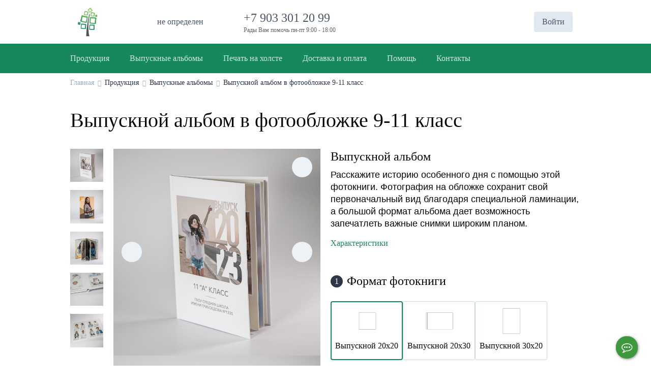

--- FILE ---
content_type: text/html;charset=UTF-8
request_url: https://alexbooks.pro/produkciya/fotokniga-alexbook-1674384266-1681758912
body_size: 17733
content:
<!DOCTYPE html>
<html lang="ru" prefix="og: http://ogp.me/ns#">
<head>
    <meta charset="UTF-8">
<meta name="viewport" content="width=device-width, initial-scale=1.0">
<meta http-equiv="X-UA-Compatible" content="IE=edge">
<meta name="yandex-verification" content="43407a8373fc0717" />
<meta name="google-site-verification" content="aUNoFCF6ZXR6ykk6gAHhBUm1fnXzJAD7XQU1ZqoFF4E" />

<!-- Yandex.Metrika counter -->
<script type="text/javascript" >
   (function(m,e,t,r,i,k,a){m[i]=m[i]||function(){(m[i].a=m[i].a||[]).push(arguments)};
   m[i].l=1*new Date();
   for (var j = 0; j < document.scripts.length; j++) {if (document.scripts[j].src === r) { return; }}
   k=e.createElement(t),a=e.getElementsByTagName(t)[0],k.async=1,k.src=r,a.parentNode.insertBefore(k,a)})
   (window, document, "script", "https://mc.yandex.ru/metrika/tag.js", "ym");

   ym(93698030, "init", {
        clickmap:true,
        trackLinks:true,
        accurateTrackBounce:true,
        webvisor:true
   });
</script>
<noscript><div><img src="https://mc.yandex.ru/watch/93698030" style="position:absolute; left:-9999px;" alt="" /></div></noscript>
<!-- /Yandex.Metrika counter -->

<script src="//code.jivo.ru/widget/49XTW4OV4t" async></script>        <meta property="og:type" content="website" />
<meta property="og:title" content="Выпускной альбом в фотообложке 9-11 класс" />
<meta property="og:image" content="https://static2.wow2print.com/storage/3038/store/product/1400383344643d9d9fd9a457.08287960.jpg" />
<meta property="og:url" content="https://alexbooks.pro/produkciya/fotokniga-alexbook-1674384266-1681758912" />
<meta property="og:description" content="Купить выпускной фотоальбом в фотообложке для 9-11 классов ✅ Высокое качество печати ✅ Лучшие материалы и технологии ✅ Сделаем дизайн на заказ ✅ Ручная сборка ☎️ +7 903 301 20 99" />
<link rel="shortcut icon" href="/favicon.ico" />
<link rel="stylesheet" type="text/css" href="/assets/8de6fb89/css/city-confirmation-modal.css?v=5.1.5.17" />
<link rel="stylesheet" type="text/css" href="/assets/fe2e4a31/css/icomoon/icomoon.css?v=5.1.5.17" />
<link rel="stylesheet" type="text/css" href="/css/5.1.5.17/849f13b96ce26f3361dc6d1e99666159.css" />
<script type="text/javascript" src="/assets/2ea15670/jquery.min.js"></script>
<script type="application/ld+json">
/*<![CDATA[*/
{"@context":"https:\/\/schema.org","@type":"BreadcrumbList","itemListElement":[{"@type":"ListItem","position":1,"item":{"@id":"https:\/\/alexbooks.pro","name":"\u0413\u043b\u0430\u0432\u043d\u0430\u044f","url":"https:\/\/alexbooks.pro"}},{"@type":"ListItem","position":2,"item":{"@id":"https:\/\/alexbooks.pro\/produkciya","name":"\u041f\u0440\u043e\u0434\u0443\u043a\u0446\u0438\u044f","url":"https:\/\/alexbooks.pro\/produkciya"}},{"@type":"ListItem","position":3,"item":{"@id":"https:\/\/alexbooks.pro\/vypusknye-al-bomy","name":"\u0412\u044b\u043f\u0443\u0441\u043a\u043d\u044b\u0435 \u0430\u043b\u044c\u0431\u043e\u043c\u044b","url":"https:\/\/alexbooks.pro\/vypusknye-al-bomy"}},{"@type":"ListItem","position":4,"item":{"@id":"https:\/\/alexbooks.pro\/produkciya\/fotokniga-alexbook-1674384266-1681758912","name":"\u0412\u044b\u043f\u0443\u0441\u043a\u043d\u043e\u0439 \u0430\u043b\u044c\u0431\u043e\u043c \u0432 \u0444\u043e\u0442\u043e\u043e\u0431\u043b\u043e\u0436\u043a\u0435 9-11 \u043a\u043b\u0430\u0441\u0441","url":"https:\/\/alexbooks.pro\/produkciya\/fotokniga-alexbook-1674384266-1681758912"}}]}
/*]]>*/
</script>
<title>Заказать выпускной альбом в фотообложке для 9-11 классов с доставкой</title>
            <meta name="description" content="Купить выпускной фотоальбом в фотообложке для 9-11 классов ✅ Высокое качество печати ✅ Лучшие материалы и технологии ✅ Сделаем дизайн на заказ ✅ Ручная сборка ☎️ +7 903 301 20 99"/>
    
<script type="text/javascript">
    window.isMobile = false;
    var yupeTokenName = 'YUPE_TOKEN';
    var yupeToken = '73c46a7267f75e642be685d9fe5cfeadf1f4cdd4';

    var cartAddProductUrl = '/cart/add';

    var deliveryCalcUrl = '/cart/CalcDelivery';
    var deliveryPointsUrl = '/cart/GetDeliveryPoints';
    var calculationProductUrl = '/productCalculation';
    var calculationUploadFile = '/uploadFileInCalculation';
    const _SITE_ID_ = 3038;
    const IS_BACKEND = false;
</script>    
<style type="text/css">
        @font-face {
        font-family: FontMedium;
        src: url('/assets/fe2e4a31/fonts/Roboto/Roboto-Medium.woff2') format('woff2');
        font-weight: 500;
        font-style: normal;
        font-display: swap;
    }

    
        @font-face {
        font-family: FontRegular;
        src: url('/assets/fe2e4a31/fonts/Roboto/Roboto-Regular.woff2') format('woff2');
        font-weight: 400;
        font-style: normal;
        font-display: swap;
    }

    @font-face {
        font-family: FontLight;
        src: url('/assets/fe2e4a31/fonts/Roboto/Roboto-Regular.woff2') format('woff2');
        font-weight: 400;
        font-style: normal;
        font-display: swap;
    }

    @font-face {
        font-family: OpenSansRegular;
        src: url('/assets/fe2e4a31/fonts/Roboto/Roboto-Regular.woff2') format('woff2');
        font-weight: 400;
        font-style: normal;
        font-display: swap;
    }

    
        @font-face {
        font-family: FontSemiBold;
        src: url('/assets/fe2e4a31/fonts/Roboto/Roboto-Medium.woff2') format('woff2');
        font-weight: 600;
        font-style: normal;
        font-display: swap;
    }

    @font-face {
        font-family: OpenSansSemiBold;
        src: url('/assets/fe2e4a31/fonts/Roboto/Roboto-Medium.woff2') format('woff2');
        font-weight: 600;
        font-style: normal;
        font-display: swap;
    }

    
        @font-face {
        font-family: FontBold;
        src: url('/assets/fe2e4a31/fonts/Roboto/Roboto-Bold.woff2') format('woff2');
        font-weight: 700;
        font-style: normal;
        font-display: swap;
    }
    @font-face {
        font-family: OpenSansBold;
        src: url('/assets/fe2e4a31/fonts/Roboto/Roboto-Bold.woff2') format('woff2');
        font-weight: 700;
        font-style: normal;
        font-display: swap;
    }

    </style>    
    <style type="text/css">

        :root {
            --company-color1: #16885B;
            --link-color: #16885B;
        }

        .company-color-text,
        .company-color-text-hover:hover {
            color: #16885B !important;
        }

        /*
        * Typographic System
         */
        body {
            font-size: 16px;
            color: #070707;
            font-family: FontRegular;
            ;
        }

        h0, .h0 {
            font-size: 48px;
            font-family: FontBold;
            line-height: 1.2;
            ;
        }

        h1, .h1 {
            font-size: 24px;
            font-family: FontBold;
            line-height: 1.2;
            ;
        }

        h2, .h2 {
            font-size: 22px;
            font-family: FontBold;
            line-height: 1.25;
            ;
        }

        h3, .h3 {
            font-size: 20px;
            font-family: FontBold;
            line-height: 1.33;
            ;
        }

        h4, .h4 {
            font-size: 18px;
            font-family: FontBold;
            line-height: 1.3;
            ;
        }


        @media (min-width: 768px) {
            h0, .h0 {
                font-size: 54px;
            }

            h1, .h1 {
                font-size: 32px;
            }

            h2, .h2 {
                font-size: 28px;
            }

            h3, .h3 {
                font-size: 24px;
            }

            h4, .h4 {
                font-size: 20px;
            }
        }

        @media (min-width: 1025px) {
            h0, .h0 {
                font-size: 64px;
            }

            h1, .h1 {
                font-size: 40px;
            }

            h2, .h2 {
                font-size: 32px;
            }

            h3, .h3 {
                font-size: 28px;
            }

            h4, .h4 {
                font-size: 24px;
            }

            .top-menu-background-color {
                background: #16885B;
            }
        }

        @media (min-width: 1440px) {
            h0, .h0 {
                font-size: 64px;
            }

            h1, .h1 {
                font-size: 40px;
            }

            h2, .h2 {
                font-size: 32px;
            }

            h3, .h3 {
                font-size: 28px;
            }

            h4, .h4 {
                font-size: 24px;
            }
        }

        .block-title {
            font-size: 12px;
            font-family: FontSemiBold;
            line-height: 1.33;
            ;
        }

        .text-1 {
            font-size: 16px;
            font-family: FontRegular;
            line-height: 1.375;
            ;
        }

        .text-2 {
            font-size: 16px;
            font-family: FontMedium;
            line-height: 1.375;
            ;
        }

        .text-2-it {
            font-size: 16px !important;
            font-family: FontMedium !important;
            ;
        }

        .text-3 {
            font-size: 16px;
            font-family: FontBold;
            ;
        }

        .small-text {
            font-size: 14px;
            font-family: FontMedium;
            line-height: 1.42;
            ;
        }

        .small-text-it {
            font-size: 14px !important;
            font-family: FontMedium !important;
            ;
        }

        .extra-small-text {
            font-size: 12px;
            font-family: FontMedium;
        }

        .signature, .alert-signature {
            font-size: 12px;
            font-family: FontMedium;
            ;
        }

        a, .btn-link, .link, .catalog-filter-reset {
            font-size: 16px;
            color: #16885B;
            font-family: FontMedium;
            ;
        }

        .catalog-filter-reset {
            color: #16885B !important;
        }

        a:hover, .btn-link:hover, .link:hover {
            color: #16885B;
            cursor: pointer;
            text-decoration: underline;
        }

        .currency-icon {
            font-size: 24px;
        }

        /* Color shades */
                .text-gray-100 {
            color: #dddddd !important;
        }

        .text-gray-200 {
            color: #d5d5d5 !important;
        }

        .text-gray-300 {
            color: #cbcbcb !important;
        }

        .text-gray-400 {
            color: #b9b9b9 !important;
        }

        .text-gray-500 {
            color: #909090 !important;
        }

        .text-gray-600 {
            color: #676767 !important;
        }

        .text-gray-700 {
            color: #3c3c3c !important;
        }

        .text-gray-800 {
            color: #1d1d1d !important;
        }

        .text-gray-900 {
            color: #070707 !important;
        }

        .text-gray-900-hover:hover {
            color: #070707 !important;
        }

        .btn-gray-200 {
            background-color: #d5d5d5 !important;
        }

        .btn-gray-300 {
            background-color: #cbcbcb !important;
        }

        .btn-gray-500 {
            background-color: #909090 !important;
        }

        .highlight-tag {
            background-color: #FF2A00 !important;
            color: #ffffff !important;
            border: 0 !important;
        }

        .line-through-price:before {
            border-color: #676767 !important;
        }

        .inherit-text {
            color: inherit !important;
        }

        /*
        * Buttons
         */
                .btn {
            border-radius: 4px;
        }

        .btn-primary {
            background-color: #16885B;
            border-color: #16885B;
            color: #ffffff;
                }

        .photos-list-previews .active {
            border-color: #16885B;
            border-width: 1px;
            border-style: solid;
        }

        .btn-primary:hover {
            background-color: #106544;
        }

        .btn-primary:not(:disabled):not(.disabled):active, .btn-primary:focus {
            background-color: #0b462f;
        }

        .btn-outline-primary {
            border-color: #16885B;
            color: #16885B;
        }

        .btn-outline-primary:hover {
            border-color: #106544;
            color: #106544;
        }

        .btn-outline-primary:not(:disabled):not(.disabled):active {
            border-color: #0b462f;
            color: #0b462f;
        }


        /*
        * Form
         */
        .error .errorMessage, .errorMessage {
            font-size: 12px;
            font-family: FontMedium;
        }

        .success .form-control {
            border-color: #16885B;
        }

        .bootstrap-select .dropdown-item.active {
            color: #16885B;
        }

        .bootstrap-select .dropdown-item:hover {
            background-color: inherit;
            color: #16885B;
        }


        /*
        * Tabs
         */
        .nav-tabs .nav-link.active {
            border-bottom: 2px solid #16885B;
        }

        /*
        * Custom checkbox, radiobutton
         */
        .custom-input[type=checkbox]:checked {
            background-color: #16885B;
            border-color: #16885B;
        }

        .custom-input[type=radio]:checked {
            border-color: #16885B;
            background-image: url("data:image/svg+xml, %0A%20%20%20%20%20%20%20%20%20%20%20%20%20%20%20%20%3Csvg%20width%3D%2710%27%20height%3D%2710%27%20viewBox%3D%270%200%2010%2010%27%20fill%3D%27none%27%20xmlns%3D%27http%3A%2F%2Fwww.w3.org%2F2000%2Fsvg%27%3E%0A%20%20%20%20%20%20%20%20%20%20%20%20%20%20%20%20%20%20%20%20%3Crect%20width%3D%2710%27%20height%3D%2710%27%20rx%3D%275%27%20fill%3D%27%2316885B%27%2F%3E%0A%20%20%20%20%20%20%20%20%20%20%20%20%20%20%20%20%3C%2Fsvg%3E");
        }

        .custom-label-block.active, .custom-input[type=checkbox]:checked + label {
            border: 2px solid #16885B;
        }

        .modal-update-delivery .addresses-block input:checked + label {
            background: #EDF2F7;
            color:  #16885B;
        }

        .border-company-color:hover {
            border-color: #16885B;
        }

        .border-company-color-it:hover {
            border-color: #16885B !important;
        }


        /*
        * Catalog filter color
         */
        .catalog-filter-param.checked .catalog-filter-color {
            border: 2px solid #16885B;
        }

        /*
        * Filter tags
         */
                .filter-tags a {
            display: block;
            border-radius: 8px;
            padding: 8px 16px;
            color: #4A5568;
            background-color: #EDF2F7;
            font-family: FontMedium;
            border: 0;
        }

        .filter-tags a:hover {
            color: #2D3748;
            background-color: #E2E8F0;
            text-decoration: none;
        }

        .filter-tags a.active {
            color: #F2F2F2;
            background-color: #4A5568;
        }

        .filter-tags a.active:hover {
            background-color: #2D3748;
        }

        

        /*
        * Souvenir Widget
        */
        .widget-category-menu .category-link.active a {
            color: #16885B !important;
        }

        /*
        * Cart
         */
        .recipient-select input:checked + label {
            color: #16885B;
        }

        /**
         * Footer
         */

        .footer {
            background-color: #F3F3F3;
        }

        .footer, .footer ul li a, .footer .footer__title a, .footer .footer__title .signature, .footer .footer-item, .footer__address a, .footer__mail a, .social-image a {
            color: #4A5767 !important;
        }

        .footer ul li a:hover, .footer__address a:hover, .footer__mail a:hover, .social-image a:hover {
            color: #5f7085 !important;
            text-decoration: none;
        }

        .footer ul li a:active, .footer__address a:active, .footer__mail a:active, .social-image a:active {
            color: #798a9e !important;
            text-decoration: none;
        }

        .bg-company-color {
            background-color: #16885B;
            color: #ffffff;
        }

        .bg-company-color-text {
            color: #ffffff;
        }

        /**
        * Header
         */
        .header-search-result .result-item:hover {
            color: #16885B;
        }

        .modal-change-city-location .select-city:hover {
            color: #16885B;
        }

        .custom-control-input:checked ~ .custom-control-label::before {
            color: #ffffff;
            border-color: #16885B;
            background-color: #16885B;
        }

        .custom-switch .custom-control-input:checked ~ .custom-control-label::after {
            background-color: #ffffff;
        }

        /**
         * Cart Page
         */

        .cart-change-radio-block .payment-method label.checked,
        .cart-change-radio-block .cart-payers-block label.checked,
        .cart-change-radio-block .select-user-for-send label.checked,
        .delivery-row-type-2 .points-block input:checked + label,
        .delivery-points-list input:checked + label .delivery-point-address,
        .cart-change-radio-block.cart-address-block .rich-radio label.checked {
            color: #16885B;
        }

        .calc-delivery-variants .delivery-block.active, .branch-company-points .points-block.active {
            border: 2px solid #16885B !important;
        }

        /**
         * Instructions Page
         */

        .template-block__icon {
            color: #16885B;
        }

        /**
        * Menu
        */
                    @media (min-width: 1025px) {
                
                                            .top-menu-background-color .cd-dropdown-trigger {
                            color: rgba(255, 255, 255, .8) !important;
                        }

                        .menu-container--opened .cd-dropdown-trigger {
                            color: #3c3c3c !important;
                        }

                        .top-menu-background-color .cd-dropdown-trigger:hover,
                        .top-menu-background-color .cd-dropdown-trigger.text-3 {
                            color: rgba(255, 255, 255, 1) !important;
                        }

                        .top-menu-background-color .cd-dropdown-trigger.first-megamenu span {
                            color: #16885B;
                        }

                                                }
        
        .cd-dropdown-under-child-link:hover .menu-product-name {
            color: #16885B !important;
        }


        .templates-container .template-label .small-text.upload-file-block {
            color: #16885B;
        }


        /*
        * Calculation
         */
        .card-calculation-container .navigation-gallery-item::after {
            background-color: #16885B;
        }

        .card-calculation-container .navigation-gallery-item.slick-current:after {
            background-color: #16885B;
        }

        .calculation-module .background-label.selected {
            border-color: #16885B !important;
        }

        @media (min-width: 768px) {
            .calculation-module .background-label:hover,
            .calculation-module .bootstrap-select .dropdown-toggle:hover,
            .custom-label-block:hover {
                border-color: #16885B !important;
            }
        }

        .production-time-calc-modal .production-time-price.selected {
            border-color: #16885B;
        }

        .souvenir-colors a.active {
            border: 2px solid #16885B;
        }

        .calculation-quantity-container .size-block.active {
            border: 2px solid #16885B;
        }

        .production-time-price.selected, .production-time-price:hover {
            border-color: #16885B;
        }

        /**
         * Design Page
         */

        .design-change-constructor {
            color: #16885B;
        }

        @media (min-width: 1440px) {
            .design-change-constructor {
                color: #070707;
            }
        }

        /**
         * Design Widget
         */

        .select-design-items-block .filter-option-inner-inner {
            color: #16885B !important;
        }

        .select-design-items-block .bootstrap-select .dropdown-toggle::after {
            border-color: #16885B !important;
        }

        /**
         * Profile
         */
        .status-boxes span.active {
            background-color: #16885B;
        }

        .modal-update-delivery .select-background-block.active {
            border: 2px solid #16885B;
        }

        .discount-product-block {
            background-color: #fcd4ca;
        }

        .discount-product-block .discount-icon span {
            color: #F23F12;
        }

        .w2p-spinner {
            border-color: #16885B;
        }

        .invoice-sent {
            border: 17px solid;
            border-color: #16885B;
            background-color: #16885B;
            border-radius: 50%;
            color: #FFFFFF;
            font-size: 18px;
            font-weight: bold;
        }


        
        .calculation-stepping-icon:hover svg {
            fill: #16885B;
        }

        .widget-map-content {
margin-left: calc(50% - 50vw);
margin-right: calc(50% - 50vw);
} 

        
        .widget-title {
            text-align: center !important;
            justify-content: center !important;
            margin-bottom: 32px;
        }
    </style>

</head>
<body>
<div class="main">
    <script>

    window.showCityModal = false;
    window.CityName = '';

    if (window.showCityModal && window.CityName)
        window.addEventListener('DOMContentLoaded', () => {
            if (window.localStorage.getItem('city-modal') !== '0')
                setTimeout(() => {
                    const modal = new CityConfirmationModal();
                    modal.show();
                });
        })
</script>
    <header>
        <div class="container">
            <div class="header-inner row pt-2 pb-0 pb-md-2">
                <div class="col-6 col-md-3 col-lg-2">
                    <a href="/" class="header-logo">
                        <img style="max-height: 70px" class="img-fluid" src="/logo.jpg" alt="Alexbooks" />                    </a>
                </div>
                <div class="d-none d-lg-flex col-lg-2">
                    <div class="change-city-location" data-toggle="modal" data-target=".modal-change-city-location"><i class="w2p-icon-pin2 w2p-size-20"></i><span class="city-location-name" data-toggle="tooltip" data-placement="bottom">не определен</span></div>                </div>
                <div class="d-none d-lg-flex col-auto">
                        <div class="company-phone">
        <a href="tel:+7 903 301 20 99" class="company-phone-value h4">
            +7 903 301 20 99 &nbsp;
        </a>
        <div class="company-phone-label signature text-gray-600">Рады Вам помочь пн-пт 9:00 - 18:00 </div>    </div>
                </div>
                <div class="col-auto d-none d-lg-flex align-items-center ml-auto">
                                                            <div class="header-search dropdown">
    <div class="dropdown-toggle d-xl-none" data-toggle="dropdown" data-boundary="scrollParent" aria-haspopup="true" aria-expanded="false" role="button">
        <span class="d-block w2p-icon-search2"></span>
    </div>
    <form class="header-search-field d-none d-xl-block" action="/search" method="get">
        <input type="text" name="term" placeholder="Поиск" autocomplete="off">
        <i class="w2p-icon-close2 w2p-size-20 header-search-delete-button" style="display: none;"></i>
        <button><i class="w2p-icon-search3 w2p-size-24"></i></button>
    </form>
    <div class="dropdown-menu dropdown-menu-right">
        <form class="header-search-field d-xl-none" action="/search" method="get">
            <input type="text" name="term" placeholder="Поиск" autocomplete="off">
            <i class="w2p-icon-close2 w2p-size-20 header-search-delete-button" style="display: none;"></i>
            <button><i class="w2p-icon-search3 w2p-size-24"></i></button>
        </form>
        <div class="header-search-result">
            <div class="result-header h4 d-none d-xl-block">Результаты поиска</div>
            <div class="header-search-result-inner"></div>
        </div>
    </div>
</div>                        <a href="/login" class="login-client-button">
        Войти    </a>
                    <span class="js-cart shopping-cart-icon" id="cart-widget">
    <a href="/cart" class="d-flex align-items-center">
                <i class="w2p-icon-cart w2p-size-24" title="Корзина"></i>
        <span class="cart-count count-shopping-cart-icon" style="display: none"></span>
    </a>
</span>                </div>

                <div class="col-auto d-flex d-lg-none align-items-center ml-auto pt-1">
                    <a href="tel:+7 903 301 20 99" class="company-phone-value"><span class="d-block w2p-icon-phone2 w2p-size-40"></span></a>                    <div class="header-search dropdown">
    <div class="dropdown-toggle d-xl-none" data-toggle="dropdown" data-boundary="scrollParent" aria-haspopup="true" aria-expanded="false" role="button">
        <span class="d-block w2p-icon-search2"></span>
    </div>
    <form class="header-search-field d-none d-xl-block" action="/search" method="get">
        <input type="text" name="term" placeholder="Поиск" autocomplete="off">
        <i class="w2p-icon-close2 w2p-size-20 header-search-delete-button" style="display: none;"></i>
        <button><i class="w2p-icon-search3 w2p-size-24"></i></button>
    </form>
    <div class="dropdown-menu dropdown-menu-right">
        <form class="header-search-field d-xl-none" action="/search" method="get">
            <input type="text" name="term" placeholder="Поиск" autocomplete="off">
            <i class="w2p-icon-close2 w2p-size-20 header-search-delete-button" style="display: none;"></i>
            <button><i class="w2p-icon-search3 w2p-size-24"></i></button>
        </form>
        <div class="header-search-result">
            <div class="result-header h4 d-none d-xl-block">Результаты поиска</div>
            <div class="header-search-result-inner"></div>
        </div>
    </div>
</div>
                    <div class="mobile-menu-icon">
                        <span class="d-block w2p-icon-menu3 w2p-size-40"></span>
                    </div>
                </div>

            </div>
        </div>
    </header>
<div class="top-menu-background-color menu-container">
    <div class="main_menu ">
        <div class="container">
                        <div class="descktop_menu">
                <div class="cd-dropdown-wrapper">
                    <ul class="cd-dropdown-wrapper-menu">
                                                    <li class="cd-dropdown-wrapper-li ">
                                <a class="cd-dropdown-trigger text-2 text-gray-700 text-gray-900-hover" data-index="1" data-view-child-items="1" href="/produkciya"><span class="cd-dropdown-trigger-text"><span style="font-family:FontSemibold">Продукция</span></span><span class="w2p-icon-arrow-down cd-dropdown-trigger-arrow p-2"></span><span class="w2p-icon-arrow-up cd-dropdown-trigger-arrow p-2"></span></a>                                                                                                                            </li>
                                                    <li class="cd-dropdown-wrapper-li ">
                                <a class="cd-dropdown-trigger text-2 text-gray-700 text-gray-900-hover" data-index="121" data-view-child-items="" href="/vipusknie"><span class="cd-dropdown-trigger-text">Выпускные альбомы</span></a>                                                                                            </li>
                                                    <li class="cd-dropdown-wrapper-li ">
                                <a class="cd-dropdown-trigger text-2 text-gray-700 text-gray-900-hover" data-index="139" data-view-child-items="" href="https://alexbooks.pro/printing_on_canvas"><span class="cd-dropdown-trigger-text">Печать на холсте</span></a>                                                                                            </li>
                                                    <li class="cd-dropdown-wrapper-li megamenu-li">
                                <a class="cd-dropdown-trigger text-2 text-gray-700 text-gray-900-hover" data-index="4" data-view-child-items="" href="/delivery"><span class="cd-dropdown-trigger-text">Доставка и оплата</span></a>                                                                                            </li>
                                                    <li class="cd-dropdown-wrapper-li megamenu-li">
                                <a class="cd-dropdown-trigger text-2 text-gray-700 text-gray-900-hover" data-index="100" data-view-child-items="" href="https://alexbooks.pro/help"><span class="cd-dropdown-trigger-text">Помощь</span></a>                                                                                            </li>
                                                    <li class="cd-dropdown-wrapper-li megamenu-li">
                                <a class="cd-dropdown-trigger text-2 text-gray-700 text-gray-900-hover" data-index="120" data-view-child-items="" href="/contats"><span class="cd-dropdown-trigger-text">Контакты</span></a>                                                                                            </li>
                                            </ul>
                </div>
            </div>

            <div class="megamenu-dropdown cd-dropdown-1"><div class="container"><div class="menu-content">                                    <ul class="cd-dropdown-content menu-product-parent">
                                                                                    <li class="has-children">
                                                <a href="/svadebn-foto"
                                                   class="text-gray-700 text-gray-900-hover cd-dropdown-content-link d-flex align-items-center justify-content-between">
                                                    <span class="mr-2">Свадебные фотокниги</span>
                                                                                                            <span class="w2p-icon-arrow-down text-gray-700"
                                                              style="transform: rotateZ(-90deg)"></span>
                                                                                                    </a>
                                                <ul class="cd-dropdown-under-child cd-dropdown-icons is-hidden menu-product-child">
                                                                                                            <li class="cd-dropdown-item">
                                                            <a href="/produkciya/fotokniga-alexbook-1674384266"
                                                               class="text-gray-600 text-gray-900-hover cd-dropdown-under-child-link menu-product">
                                                                                                                                <div>
                                                                    <span class="menu-product-name text-2 text-gray-900">Свадебная фотокнига в фотообложке</span>
                                                                    <p class="small-text menu-product-description"></p>
                                                                </div>
                                                            </a>
                                                        </li>
                                                                                                            <li class="cd-dropdown-item">
                                                            <a href="/produkciya/fotokniga-alexbook-1671712261-1672042718-1674385722"
                                                               class="text-gray-600 text-gray-900-hover cd-dropdown-under-child-link menu-product">
                                                                                                                                <div>
                                                                    <span class="menu-product-name text-2 text-gray-900">Свадебная фотокнига тканевая с фотовставкой</span>
                                                                    <p class="small-text menu-product-description"></p>
                                                                </div>
                                                            </a>
                                                        </li>
                                                                                                            <li class="cd-dropdown-item">
                                                            <a href="/produkciya/fotokniga-koja-tisnenie-1674386141"
                                                               class="text-gray-600 text-gray-900-hover cd-dropdown-under-child-link menu-product">
                                                                                                                                <div>
                                                                    <span class="menu-product-name text-2 text-gray-900">Свадебная фотокнига из экокожи с наборным тиснением</span>
                                                                    <p class="small-text menu-product-description"></p>
                                                                </div>
                                                            </a>
                                                        </li>
                                                                                                            <li class="cd-dropdown-item">
                                                            <a href="/produkciya/fotokniga-alexbook-1671712261-1673865961-1674386709"
                                                               class="text-gray-600 text-gray-900-hover cd-dropdown-under-child-link menu-product">
                                                                                                                                <div>
                                                                    <span class="menu-product-name text-2 text-gray-900">Свадебная фотокнига из экокожи с металлической табличкой</span>
                                                                    <p class="small-text menu-product-description"></p>
                                                                </div>
                                                            </a>
                                                        </li>
                                                                                                            <li class="cd-dropdown-item">
                                                            <a href="/produkciya/fotokniga-koja-tisnenie-1674388707"
                                                               class="text-gray-600 text-gray-900-hover cd-dropdown-under-child-link menu-product">
                                                                                                                                <div>
                                                                    <span class="menu-product-name text-2 text-gray-900">Свадебная фотокнига из натуральной кожи с пластиной</span>
                                                                    <p class="small-text menu-product-description"></p>
                                                                </div>
                                                            </a>
                                                        </li>
                                                                                                            <li class="cd-dropdown-item">
                                                            <a href="/produkciya/fotokniga-koja-tisnenie-1674386141-1680092462"
                                                               class="text-gray-600 text-gray-900-hover cd-dropdown-under-child-link menu-product">
                                                                                                                                <div>
                                                                    <span class="menu-product-name text-2 text-gray-900">Свадебная фотокнига из экокожи с тиснением</span>
                                                                    <p class="small-text menu-product-description"></p>
                                                                </div>
                                                            </a>
                                                        </li>
                                                                                                                                                        </ul>
                                            </li>
                                                                                    <li class="has-children">
                                                <a href="/detskiee-fotoknigi"
                                                   class="text-gray-700 text-gray-900-hover cd-dropdown-content-link d-flex align-items-center justify-content-between">
                                                    <span class="mr-2">Детские фотокниги</span>
                                                                                                            <span class="w2p-icon-arrow-down text-gray-700"
                                                              style="transform: rotateZ(-90deg)"></span>
                                                                                                    </a>
                                                <ul class="cd-dropdown-under-child cd-dropdown-icons is-hidden menu-product-child">
                                                                                                            <li class="cd-dropdown-item">
                                                            <a href="/produkciya/detskaya-fotokniga"
                                                               class="text-gray-600 text-gray-900-hover cd-dropdown-under-child-link menu-product">
                                                                                                                                <div>
                                                                    <span class="menu-product-name text-2 text-gray-900">Детская фотокнига в фотообложке</span>
                                                                    <p class="small-text menu-product-description"></p>
                                                                </div>
                                                            </a>
                                                        </li>
                                                                                                            <li class="cd-dropdown-item">
                                                            <a href="/produkciya/fotokniga-alexbook-1671712261-1673865961-1675146162"
                                                               class="text-gray-600 text-gray-900-hover cd-dropdown-under-child-link menu-product">
                                                                                                                                <div>
                                                                    <span class="menu-product-name text-2 text-gray-900">Детская фотокнига из экокожи с  круглым окном и наборным тиснением</span>
                                                                    <p class="small-text menu-product-description"></p>
                                                                </div>
                                                            </a>
                                                        </li>
                                                                                                            <li class="cd-dropdown-item">
                                                            <a href="/produkciya/fotokniga-koja-tisnenie-1674392194"
                                                               class="text-gray-600 text-gray-900-hover cd-dropdown-under-child-link menu-product">
                                                                                                                                <div>
                                                                    <span class="menu-product-name text-2 text-gray-900">Детская фотокнига из экокожи с тиснением</span>
                                                                    <p class="small-text menu-product-description"></p>
                                                                </div>
                                                            </a>
                                                        </li>
                                                                                                            <li class="cd-dropdown-item">
                                                            <a href="/produkciya/fotokniga-alexbook-1671712261-1673865961-1674391558"
                                                               class="text-gray-600 text-gray-900-hover cd-dropdown-under-child-link menu-product">
                                                                                                                                <div>
                                                                    <span class="menu-product-name text-2 text-gray-900">Детская фотокнига из экокожи с фотовставкой</span>
                                                                    <p class="small-text menu-product-description"></p>
                                                                </div>
                                                            </a>
                                                        </li>
                                                                                                            <li class="cd-dropdown-item">
                                                            <a href="/produkciya/fotokniga-alexbook-1671712261-1673865961-1674386709-1679266513"
                                                               class="text-gray-600 text-gray-900-hover cd-dropdown-under-child-link menu-product">
                                                                                                                                <div>
                                                                    <span class="menu-product-name text-2 text-gray-900">Детская фотокнига из ткани с металлической табличкой</span>
                                                                    <p class="small-text menu-product-description"></p>
                                                                </div>
                                                            </a>
                                                        </li>
                                                                                                            <li class="cd-dropdown-item">
                                                            <a href="/produkciya/fotokniga-koja-tisnenie-1674392194-1678918975-1678919907"
                                                               class="text-gray-600 text-gray-900-hover cd-dropdown-under-child-link menu-product">
                                                                                                                                <div>
                                                                    <span class="menu-product-name text-2 text-gray-900">Детская фотокнига в ткани с фотовставкой</span>
                                                                    <p class="small-text menu-product-description"></p>
                                                                </div>
                                                            </a>
                                                        </li>
                                                                                                                                                        </ul>
                                            </li>
                                                                                    <li class="has-children">
                                                <a href="/semeynyee-fotoknigi"
                                                   class="text-gray-700 text-gray-900-hover cd-dropdown-content-link d-flex align-items-center justify-content-between">
                                                    <span class="mr-2">Семейные фотокниги</span>
                                                                                                            <span class="w2p-icon-arrow-down text-gray-700"
                                                              style="transform: rotateZ(-90deg)"></span>
                                                                                                    </a>
                                                <ul class="cd-dropdown-under-child cd-dropdown-icons is-hidden menu-product-child">
                                                                                                            <li class="cd-dropdown-item">
                                                            <a href="/produkciya/semeinaya-fotokniga"
                                                               class="text-gray-600 text-gray-900-hover cd-dropdown-under-child-link menu-product">
                                                                                                                                <div>
                                                                    <span class="menu-product-name text-2 text-gray-900">Семейная фотокнига в фотообложке</span>
                                                                    <p class="small-text menu-product-description"></p>
                                                                </div>
                                                            </a>
                                                        </li>
                                                                                                            <li class="cd-dropdown-item">
                                                            <a href="/produkciya/fotokniga-alexbook-1671712261-1673865961-1675146162-1679264220"
                                                               class="text-gray-600 text-gray-900-hover cd-dropdown-under-child-link menu-product">
                                                                                                                                <div>
                                                                    <span class="menu-product-name text-2 text-gray-900">Семейная фотокнига из экокожи с  круглым окном</span>
                                                                    <p class="small-text menu-product-description"></p>
                                                                </div>
                                                            </a>
                                                        </li>
                                                                                                            <li class="cd-dropdown-item">
                                                            <a href="/produkciya/fotokniga-koja-tisnenie"
                                                               class="text-gray-600 text-gray-900-hover cd-dropdown-under-child-link menu-product">
                                                                                                                                <div>
                                                                    <span class="menu-product-name text-2 text-gray-900">Семейная фотокнига из экокожи с тиснением</span>
                                                                    <p class="small-text menu-product-description"></p>
                                                                </div>
                                                            </a>
                                                        </li>
                                                                                                            <li class="cd-dropdown-item">
                                                            <a href="/produkciya/fotokniga-alexbook-1671712261-1673865961"
                                                               class="text-gray-600 text-gray-900-hover cd-dropdown-under-child-link menu-product">
                                                                                                                                <div>
                                                                    <span class="menu-product-name text-2 text-gray-900">Фотокнига из экокожи с фотовставкой</span>
                                                                    <p class="small-text menu-product-description"></p>
                                                                </div>
                                                            </a>
                                                        </li>
                                                                                                            <li class="cd-dropdown-item">
                                                            <a href="/produkciya/fotokniga-alexbook-1674390737-1675186408"
                                                               class="text-gray-600 text-gray-900-hover cd-dropdown-under-child-link menu-product">
                                                                                                                                <div>
                                                                    <span class="menu-product-name text-2 text-gray-900">Фотокниги по годам</span>
                                                                    <p class="small-text menu-product-description"></p>
                                                                </div>
                                                            </a>
                                                        </li>
                                                                                                            <li class="cd-dropdown-item">
                                                            <a href="/produkciya/fotokniga-alexbook-1671712261-1672042718-1683492838"
                                                               class="text-gray-600 text-gray-900-hover cd-dropdown-under-child-link menu-product">
                                                                                                                                <div>
                                                                    <span class="menu-product-name text-2 text-gray-900">Семейная фотокнига тканевая с белой табличкой</span>
                                                                    <p class="small-text menu-product-description"></p>
                                                                </div>
                                                            </a>
                                                        </li>
                                                                                                                                                        </ul>
                                            </li>
                                                                                    <li class="has-children">
                                                <a href="/puteshestviy"
                                                   class="text-gray-700 text-gray-900-hover cd-dropdown-content-link d-flex align-items-center justify-content-between">
                                                    <span class="mr-2">Путешествия</span>
                                                                                                            <span class="w2p-icon-arrow-down text-gray-700"
                                                              style="transform: rotateZ(-90deg)"></span>
                                                                                                    </a>
                                                <ul class="cd-dropdown-under-child cd-dropdown-icons is-hidden menu-product-child">
                                                                                                            <li class="cd-dropdown-item">
                                                            <a href="/produkciya/fotokniga-alexbook-1674390737-1675166234"
                                                               class="text-gray-600 text-gray-900-hover cd-dropdown-under-child-link menu-product">
                                                                                                                                <div>
                                                                    <span class="menu-product-name text-2 text-gray-900">Фотокнига 30х20 на 10 страниц</span>
                                                                    <p class="small-text menu-product-description"></p>
                                                                </div>
                                                            </a>
                                                        </li>
                                                                                                            <li class="cd-dropdown-item">
                                                            <a href="/produkciya/fotokniga-alexbook-1674390737-1675166234-1677519197"
                                                               class="text-gray-600 text-gray-900-hover cd-dropdown-under-child-link menu-product">
                                                                                                                                <div>
                                                                    <span class="menu-product-name text-2 text-gray-900">Фотокнига путешествий в фотообложке</span>
                                                                    <p class="small-text menu-product-description"></p>
                                                                </div>
                                                            </a>
                                                        </li>
                                                                                                                                                        </ul>
                                            </li>
                                                                                    <li class="has-children">
                                                <a href="/korporativnyee-fotoknigi"
                                                   class="text-gray-700 text-gray-900-hover cd-dropdown-content-link d-flex align-items-center justify-content-between">
                                                    <span class="mr-2">Корпоративные фотокниги</span>
                                                                                                            <span class="w2p-icon-arrow-down text-gray-700"
                                                              style="transform: rotateZ(-90deg)"></span>
                                                                                                    </a>
                                                <ul class="cd-dropdown-under-child cd-dropdown-icons is-hidden menu-product-child">
                                                                                                            <li class="cd-dropdown-item">
                                                            <a href="/produkciya/fotokniga-alexbook-1674390737-1675424497"
                                                               class="text-gray-600 text-gray-900-hover cd-dropdown-under-child-link menu-product">
                                                                                                                                <div>
                                                                    <span class="menu-product-name text-2 text-gray-900">Книга - презентация</span>
                                                                    <p class="small-text menu-product-description"></p>
                                                                </div>
                                                            </a>
                                                        </li>
                                                                                                            <li class="cd-dropdown-item">
                                                            <a href="/produkciya/fotokniga-koja-tisnenie-1674388707-1675424604"
                                                               class="text-gray-600 text-gray-900-hover cd-dropdown-under-child-link menu-product">
                                                                                                                                <div>
                                                                    <span class="menu-product-name text-2 text-gray-900">Фотокнига для директора</span>
                                                                    <p class="small-text menu-product-description"></p>
                                                                </div>
                                                            </a>
                                                        </li>
                                                                                                                                                        </ul>
                                            </li>
                                                                                    <li class="has-children">
                                                <a href="/vypusknye-al-bomy"
                                                   class="text-gray-700 text-gray-900-hover cd-dropdown-content-link d-flex align-items-center justify-content-between">
                                                    <span class="mr-2">Выпускные альбомы</span>
                                                                                                            <span class="w2p-icon-arrow-down text-gray-700"
                                                              style="transform: rotateZ(-90deg)"></span>
                                                                                                    </a>
                                                <ul class="cd-dropdown-under-child cd-dropdown-icons is-hidden menu-product-child">
                                                                                                            <li class="cd-dropdown-item">
                                                            <a href="/produkciya/fotokniga-koja-tisnenie-1681759228"
                                                               class="text-gray-600 text-gray-900-hover cd-dropdown-under-child-link menu-product">
                                                                                                                                <div>
                                                                    <span class="menu-product-name text-2 text-gray-900">Выпускной альбом в экокоже с тиснением</span>
                                                                    <p class="small-text menu-product-description"></p>
                                                                </div>
                                                            </a>
                                                        </li>
                                                                                                            <li class="cd-dropdown-item">
                                                            <a href="/produkciya/fotokniga-alexbook-1674384266-1681758912"
                                                               class="text-gray-600 text-gray-900-hover cd-dropdown-under-child-link menu-product">
                                                                                                                                <div>
                                                                    <span class="menu-product-name text-2 text-gray-900">Выпускной альбом в фотообложке 9-11 класс</span>
                                                                    <p class="small-text menu-product-description"></p>
                                                                </div>
                                                            </a>
                                                        </li>
                                                                                                            <li class="cd-dropdown-item">
                                                            <a href="/produkciya/fotokniga-alexbook-1674384266-1681758912-1681759280"
                                                               class="text-gray-600 text-gray-900-hover cd-dropdown-under-child-link menu-product">
                                                                                                                                <div>
                                                                    <span class="menu-product-name text-2 text-gray-900">Выпускной альбом 1-4 класс</span>
                                                                    <p class="small-text menu-product-description"></p>
                                                                </div>
                                                            </a>
                                                        </li>
                                                                                                                                                        </ul>
                                            </li>
                                                                                    <li class="has-children">
                                                <a href="/pechat-na-holste"
                                                   class="text-gray-700 text-gray-900-hover cd-dropdown-content-link d-flex align-items-center justify-content-between">
                                                    <span class="mr-2">Фото на холсте</span>
                                                                                                            <span class="w2p-icon-arrow-down text-gray-700"
                                                              style="transform: rotateZ(-90deg)"></span>
                                                                                                    </a>
                                                <ul class="cd-dropdown-under-child cd-dropdown-icons is-hidden menu-product-child">
                                                                                                            <li class="cd-dropdown-item">
                                                            <a href="/produkciya/holst---2"
                                                               class="text-gray-600 text-gray-900-hover cd-dropdown-under-child-link menu-product">
                                                                                                                                <div>
                                                                    <span class="menu-product-name text-2 text-gray-900">Печать на холсте</span>
                                                                    <p class="small-text menu-product-description"></p>
                                                                </div>
                                                            </a>
                                                        </li>
                                                                                                                                                        </ul>
                                            </li>
                                                                            </ul>
                                    </div></div></div>        </div>
    </div>
</div>

<div class="container container-breadcrumb"><ul class="breadcrumb"><li><a href="/">Главная</a></li><li><a href="/produkciya">Продукция</a></li><li><a href="/vypusknye-al-bomy">Выпускные альбомы</a></li><li class="active">Выпускной альбом в фотообложке 9-11 класс</li></ul></div><div class="breadcrumbs-block"></div>

<script type="application/ld+json">
    {"@context":"https:\/\/schema.org","@type":"Product","brand":{"@type":"Organization","name":"\u0424\u043e\u0442\u043e\u043a\u043d\u0438\u0433\u0438 Alexbooks.pro"},"description":"\u041a\u0443\u043f\u0438\u0442\u044c \u0432\u044b\u043f\u0443\u0441\u043a\u043d\u043e\u0439 \u0444\u043e\u0442\u043e\u0430\u043b\u044c\u0431\u043e\u043c \u0432 \u0444\u043e\u0442\u043e\u043e\u0431\u043b\u043e\u0436\u043a\u0435 \u0434\u043b\u044f 9-11 \u043a\u043b\u0430\u0441\u0441\u043e\u0432 \u2705 \u0412\u044b\u0441\u043e\u043a\u043e\u0435 \u043a\u0430\u0447\u0435\u0441\u0442\u0432\u043e \u043f\u0435\u0447\u0430\u0442\u0438 \u2705 \u041b\u0443\u0447\u0448\u0438\u0435 \u043c\u0430\u0442\u0435\u0440\u0438\u0430\u043b\u044b \u0438 \u0442\u0435\u0445\u043d\u043e\u043b\u043e\u0433\u0438\u0438 \u2705 \u0421\u0434\u0435\u043b\u0430\u0435\u043c \u0434\u0438\u0437\u0430\u0439\u043d \u043d\u0430 \u0437\u0430\u043a\u0430\u0437 \u2705 \u0420\u0443\u0447\u043d\u0430\u044f \u0441\u0431\u043e\u0440\u043a\u0430 \u260e\ufe0f +7 903 301 20 99","name":"\u0417\u0430\u043a\u0430\u0437\u0430\u0442\u044c \u0432\u044b\u043f\u0443\u0441\u043a\u043d\u043e\u0439 \u0430\u043b\u044c\u0431\u043e\u043c \u0432 \u0444\u043e\u0442\u043e\u043e\u0431\u043b\u043e\u0436\u043a\u0435 \u0434\u043b\u044f 9-11 \u043a\u043b\u0430\u0441\u0441\u043e\u0432 \u0441 \u0434\u043e\u0441\u0442\u0430\u0432\u043a\u043e\u0439","image":"https:\/\/static2.wow2print.com\/storage\/3038\/store\/product\/1400383344643d9d9fd9a457.08287960.jpg","sku":null,"offers":[{"@type":"Offer","url":"https:\/\/alexbooks.pro\/produkciya\/fotokniga-alexbook-1674384266-1681758912","priceCurrency":"RUB","price":1060,"eligibleQuantity":1,"availability":"http:\/\/schema.org\/InStock"}]}</script>

<div class="calculation-container card-calculation-container mb-5">
    <div class="container">
        <div class="product-name-container my-5">
                            <h1 class="product-name mb-3 mb-md-0">Выпускной альбом в фотообложке 9-11 класс</h1>
                                    </div>

        <div class="row align-items-start">
                            <div class="col-12 col-md-4 col-lg-6 sticky mb-5 mb-md-0">
                    <div class="row calculation-gallery-container" style="position: relative;">
                        <div class="col-2 d-none d-lg-block navigation-gallery">
                            <div class="d-lg-flex flex-column"
                                 style="position: relative; margin-top: -8px; margin-bottom: -8px;">
                                <div class="navigation-gallery-item"><img class="img-fluid" title="Выпускной альбом в фотообложке 9-11 класс" src="https://static2.wow2print.com/storage/3038/gallery/image/1889265577643d9d8d304f62.51542629.jpg" alt="Выпускной альбом в фотообложке 9-11 класс" /></div><div class="navigation-gallery-item"><img class="img-fluid" title="Выпускной альбом в фотообложке 9-11 класс" src="https://static2.wow2print.com/storage/3038/gallery/image/185422460643d9d8e208437.69350208.jpg" alt="Выпускной альбом в фотообложке 9-11 класс" /></div><div class="navigation-gallery-item"><img class="img-fluid" title="Выпускной альбом в фотообложке 9-11 класс" src="https://static2.wow2print.com/storage/3038/gallery/image/2130022791643d9d8ec70226.40642625.jpg" alt="Выпускной альбом в фотообложке 9-11 класс" /></div><div class="navigation-gallery-item"><img class="img-fluid" title="Выпускной альбом в фотообложке 9-11 класс" src="https://static2.wow2print.com/storage/3038/gallery/image/465506096643d9d8f74d0e3.06180178.jpg" alt="Выпускной альбом в фотообложке 9-11 класс" /></div><div class="navigation-gallery-item"><img class="img-fluid" title="Выпускной альбом в фотообложке 9-11 класс" src="https://static2.wow2print.com/storage/3038/gallery/image/910064455643d9d902bb2f9.38199774.jpg" alt="Выпускной альбом в фотообложке 9-11 класс" /></div><div class="navigation-gallery-item"><img class="img-fluid" title="Выпускной альбом в фотообложке 9-11 класс" src="https://static2.wow2print.com/storage/3038/gallery/image/1405098108643d9d90beec07.93911059.jpg" alt="Выпускной альбом в фотообложке 9-11 класс" /></div>                            </div>
                        </div>
                        <div class="col-12 col-lg-10 offset-lg-2">
                            <div class="main-gallery">
                                <div class="main-gallery-inner slider-modal">
                                                                            <div class="main-gallery-item pointer">
                                            <div class="slider-modal-item" data-image="https://static2.wow2print.com/storage/3038/gallery/image/1889265577643d9d8d304f62.51542629.jpg">
                                                <img src="https://static2.wow2print.com/storage/3038/gallery/image/1889265577643d9d8d304f62.51542629.jpg"
                                                     title="Выпускной альбом в фотообложке 9-11 класс"
                                                     alt="Выпускной альбом в фотообложке 9-11 класс">
                                            </div>
                                        </div>
                                                                            <div class="main-gallery-item pointer">
                                            <div class="slider-modal-item" data-image="https://static2.wow2print.com/storage/3038/gallery/image/185422460643d9d8e208437.69350208.jpg">
                                                <img src="https://static2.wow2print.com/storage/3038/gallery/image/185422460643d9d8e208437.69350208.jpg"
                                                     title="Выпускной альбом в фотообложке 9-11 класс"
                                                     alt="Выпускной альбом в фотообложке 9-11 класс">
                                            </div>
                                        </div>
                                                                            <div class="main-gallery-item pointer">
                                            <div class="slider-modal-item" data-image="https://static2.wow2print.com/storage/3038/gallery/image/2130022791643d9d8ec70226.40642625.jpg">
                                                <img src="https://static2.wow2print.com/storage/3038/gallery/image/2130022791643d9d8ec70226.40642625.jpg"
                                                     title="Выпускной альбом в фотообложке 9-11 класс"
                                                     alt="Выпускной альбом в фотообложке 9-11 класс">
                                            </div>
                                        </div>
                                                                            <div class="main-gallery-item pointer">
                                            <div class="slider-modal-item" data-image="https://static2.wow2print.com/storage/3038/gallery/image/465506096643d9d8f74d0e3.06180178.jpg">
                                                <img src="https://static2.wow2print.com/storage/3038/gallery/image/465506096643d9d8f74d0e3.06180178.jpg"
                                                     title="Выпускной альбом в фотообложке 9-11 класс"
                                                     alt="Выпускной альбом в фотообложке 9-11 класс">
                                            </div>
                                        </div>
                                                                            <div class="main-gallery-item pointer">
                                            <div class="slider-modal-item" data-image="https://static2.wow2print.com/storage/3038/gallery/image/910064455643d9d902bb2f9.38199774.jpg">
                                                <img src="https://static2.wow2print.com/storage/3038/gallery/image/910064455643d9d902bb2f9.38199774.jpg"
                                                     title="Выпускной альбом в фотообложке 9-11 класс"
                                                     alt="Выпускной альбом в фотообложке 9-11 класс">
                                            </div>
                                        </div>
                                                                            <div class="main-gallery-item pointer">
                                            <div class="slider-modal-item" data-image="https://static2.wow2print.com/storage/3038/gallery/image/1405098108643d9d90beec07.93911059.jpg">
                                                <img src="https://static2.wow2print.com/storage/3038/gallery/image/1405098108643d9d90beec07.93911059.jpg"
                                                     title="Выпускной альбом в фотообложке 9-11 класс"
                                                     alt="Выпускной альбом в фотообложке 9-11 класс">
                                            </div>
                                        </div>
                                                                    </div>
                                                                <div class="main-gallery-control prev optimize-arrow">
                                    <div class="arrow arrow-light arrow-prev">
                                        <span class="w2p-icon-arrow-prev2"></span>
                                    </div>
                                </div>
                                <div class="main-gallery-control next optimize-arrow optimize-arrow_next">
                                    <div class="arrow arrow-light arrow-next">
                                        <span class="w2p-icon-arrow-next2"></span>
                                    </div>
                                </div>
                                <div class="expand-button">
                                    <div class="arrow arrow-light arrow-expand">
                                        <span class="w2p-icon-expand2 w2p-size-13"></span>
                                    </div>
                                </div>
                            </div>
                        </div>
                    </div>
                    <div class="content-html-source mt-3"><div><p><span style="color: rgb(7, 7, 7); font-size: 16px;">Минимальный тираж от 5 штук!</span></p></div></div>                </div>
            
            <div class="col-12 col-md-8 col-lg-6">
                                                            <div class="h4 product-subtitle">Выпускной альбом</div>
                    
                    
                                            <div class="mb-3 text-2"><span style="font-family: -apple-system, BlinkMacSystemFont, Roboto, &quot;Open Sans&quot;, &quot;Helvetica Neue&quot;, &quot;Noto Sans Armenian&quot;, &quot;Noto Sans Bengali&quot;, &quot;Noto Sans Cherokee&quot;, &quot;Noto Sans Devanagari&quot;, &quot;Noto Sans Ethiopic&quot;, &quot;Noto Sans Georgian&quot;, &quot;Noto Sans Hebrew&quot;, &quot;Noto Sans Kannada&quot;, &quot;Noto Sans Khmer&quot;, &quot;Noto Sans Lao&quot;, &quot;Noto Sans Osmanya&quot;, &quot;Noto Sans Tamil&quot;, &quot;Noto Sans Telugu&quot;, &quot;Noto Sans Thai&quot;, sans-serif; font-size: 18px;">Расскажите историю особенного дня с помощью этой фотокниги. Фотография на обложке сохранит свой первоначальный вид благодаря специальной ламинации, а большой формат альбома дает возможность запечатлеть важные снимки широким планом.&nbsp;</span><br></div>
                    
                                            <div class="product-feature-button btn-link" data-toggle="collapse"
                             data-target=".product-feature-text" aria-expanded="false">
                            <span class="product-feature-label">Характеристики</span>
                            <span class="w2p-icon-arrow-down w2p-size-10" style="margin-top: 3px;"></span>
                            <span class="w2p-icon-arrow-up w2p-size-10" style="margin-top: 3px;"></span>
                        </div>
                        <div class="collapse product-feature-text">
                            <p><span style="font-family: -apple-system, BlinkMacSystemFont, Roboto, &quot;Open Sans&quot;, &quot;Helvetica Neue&quot;, &quot;Noto Sans Armenian&quot;, &quot;Noto Sans Bengali&quot;, &quot;Noto Sans Cherokee&quot;, &quot;Noto Sans Devanagari&quot;, &quot;Noto Sans Ethiopic&quot;, &quot;Noto Sans Georgian&quot;, &quot;Noto Sans Hebrew&quot;, &quot;Noto Sans Kannada&quot;, &quot;Noto Sans Khmer&quot;, &quot;Noto Sans Lao&quot;, &quot;Noto Sans Osmanya&quot;, &quot;Noto Sans Tamil&quot;, &quot;Noto Sans Telugu&quot;, &quot;Noto Sans Thai&quot;, sans-serif; font-size: 20px;">Печать:</span><br style="-webkit-font-smoothing: subpixel-antialiased; font-family: -apple-system, BlinkMacSystemFont, Roboto, &quot;Open Sans&quot;, &quot;Helvetica Neue&quot;, &quot;Noto Sans Armenian&quot;, &quot;Noto Sans Bengali&quot;, &quot;Noto Sans Cherokee&quot;, &quot;Noto Sans Devanagari&quot;, &quot;Noto Sans Ethiopic&quot;, &quot;Noto Sans Georgian&quot;, &quot;Noto Sans Hebrew&quot;, &quot;Noto Sans Kannada&quot;, &quot;Noto Sans Khmer&quot;, &quot;Noto Sans Lao&quot;, &quot;Noto Sans Osmanya&quot;, &quot;Noto Sans Tamil&quot;, &quot;Noto Sans Telugu&quot;, &quot;Noto Sans Thai&quot;, sans-serif; font-size: 13px;"><span style="font-family: -apple-system, BlinkMacSystemFont, Roboto, &quot;Open Sans&quot;, &quot;Helvetica Neue&quot;, &quot;Noto Sans Armenian&quot;, &quot;Noto Sans Bengali&quot;, &quot;Noto Sans Cherokee&quot;, &quot;Noto Sans Devanagari&quot;, &quot;Noto Sans Ethiopic&quot;, &quot;Noto Sans Georgian&quot;, &quot;Noto Sans Hebrew&quot;, &quot;Noto Sans Kannada&quot;, &quot;Noto Sans Khmer&quot;, &quot;Noto Sans Lao&quot;, &quot;Noto Sans Osmanya&quot;, &quot;Noto Sans Tamil&quot;, &quot;Noto Sans Telugu&quot;, &quot;Noto Sans Thai&quot;, sans-serif;">Для печати книг мы используем матовую фотобумагу Fujifilm, производитель которой гарантирует, что фотографии в течение 100 лет не будут выцветать. Она имеет приятную зернистую структуру. Все фотографии печатаются химическим методом, благодаря чему фотографии остаются такими же яркими спустя десятилетия.</span></p><p><span style="font-family: -apple-system, BlinkMacSystemFont, Roboto, &quot;Open Sans&quot;, &quot;Helvetica Neue&quot;, &quot;Noto Sans Armenian&quot;, &quot;Noto Sans Bengali&quot;, &quot;Noto Sans Cherokee&quot;, &quot;Noto Sans Devanagari&quot;, &quot;Noto Sans Ethiopic&quot;, &quot;Noto Sans Georgian&quot;, &quot;Noto Sans Hebrew&quot;, &quot;Noto Sans Kannada&quot;, &quot;Noto Sans Khmer&quot;, &quot;Noto Sans Lao&quot;, &quot;Noto Sans Osmanya&quot;, &quot;Noto Sans Tamil&quot;, &quot;Noto Sans Telugu&quot;, &quot;Noto Sans Thai&quot;, sans-serif;"><br></span><span style="font-family: -apple-system, BlinkMacSystemFont, Roboto, &quot;Open Sans&quot;, &quot;Helvetica Neue&quot;, &quot;Noto Sans Armenian&quot;, &quot;Noto Sans Bengali&quot;, &quot;Noto Sans Cherokee&quot;, &quot;Noto Sans Devanagari&quot;, &quot;Noto Sans Ethiopic&quot;, &quot;Noto Sans Georgian&quot;, &quot;Noto Sans Hebrew&quot;, &quot;Noto Sans Kannada&quot;, &quot;Noto Sans Khmer&quot;, &quot;Noto Sans Lao&quot;, &quot;Noto Sans Osmanya&quot;, &quot;Noto Sans Tamil&quot;, &quot;Noto Sans Telugu&quot;, &quot;Noto Sans Thai&quot;, sans-serif; font-size: 20px;">Страницы:</span><br style="-webkit-font-smoothing: subpixel-antialiased; font-family: -apple-system, BlinkMacSystemFont, Roboto, &quot;Open Sans&quot;, &quot;Helvetica Neue&quot;, &quot;Noto Sans Armenian&quot;, &quot;Noto Sans Bengali&quot;, &quot;Noto Sans Cherokee&quot;, &quot;Noto Sans Devanagari&quot;, &quot;Noto Sans Ethiopic&quot;, &quot;Noto Sans Georgian&quot;, &quot;Noto Sans Hebrew&quot;, &quot;Noto Sans Kannada&quot;, &quot;Noto Sans Khmer&quot;, &quot;Noto Sans Lao&quot;, &quot;Noto Sans Osmanya&quot;, &quot;Noto Sans Tamil&quot;, &quot;Noto Sans Telugu&quot;, &quot;Noto Sans Thai&quot;, sans-serif; font-size: 13px;"><span style="font-family: -apple-system, BlinkMacSystemFont, Roboto, &quot;Open Sans&quot;, &quot;Helvetica Neue&quot;, &quot;Noto Sans Armenian&quot;, &quot;Noto Sans Bengali&quot;, &quot;Noto Sans Cherokee&quot;, &quot;Noto Sans Devanagari&quot;, &quot;Noto Sans Ethiopic&quot;, &quot;Noto Sans Georgian&quot;, &quot;Noto Sans Hebrew&quot;, &quot;Noto Sans Kannada&quot;, &quot;Noto Sans Khmer&quot;, &quot;Noto Sans Lao&quot;, &quot;Noto Sans Osmanya&quot;, &quot;Noto Sans Tamil&quot;, &quot;Noto Sans Telugu&quot;, &quot;Noto Sans Thai&quot;, sans-serif;">Между страницами мы добавляем специальный полимер. Он придает прочность листам, поэтому наши книги нельзя разорвать. Еще такая основа листа дает возможность раскрываться альбомам на 180˚. Это позволяет расположить на две страницы красивое панорамное фото.&nbsp;</span></p><p><span style="font-family: -apple-system, BlinkMacSystemFont, Roboto, &quot;Open Sans&quot;, &quot;Helvetica Neue&quot;, &quot;Noto Sans Armenian&quot;, &quot;Noto Sans Bengali&quot;, &quot;Noto Sans Cherokee&quot;, &quot;Noto Sans Devanagari&quot;, &quot;Noto Sans Ethiopic&quot;, &quot;Noto Sans Georgian&quot;, &quot;Noto Sans Hebrew&quot;, &quot;Noto Sans Kannada&quot;, &quot;Noto Sans Khmer&quot;, &quot;Noto Sans Lao&quot;, &quot;Noto Sans Osmanya&quot;, &quot;Noto Sans Tamil&quot;, &quot;Noto Sans Telugu&quot;, &quot;Noto Sans Thai&quot;, sans-serif;"><br></span><span style="font-family: -apple-system, BlinkMacSystemFont, Roboto, &quot;Open Sans&quot;, &quot;Helvetica Neue&quot;, &quot;Noto Sans Armenian&quot;, &quot;Noto Sans Bengali&quot;, &quot;Noto Sans Cherokee&quot;, &quot;Noto Sans Devanagari&quot;, &quot;Noto Sans Ethiopic&quot;, &quot;Noto Sans Georgian&quot;, &quot;Noto Sans Hebrew&quot;, &quot;Noto Sans Kannada&quot;, &quot;Noto Sans Khmer&quot;, &quot;Noto Sans Lao&quot;, &quot;Noto Sans Osmanya&quot;, &quot;Noto Sans Tamil&quot;, &quot;Noto Sans Telugu&quot;, &quot;Noto Sans Thai&quot;, sans-serif; font-size: 20px;">Фотообложка:</span></p><p><span style="font-family: -apple-system, BlinkMacSystemFont, Roboto, &quot;Open Sans&quot;, &quot;Helvetica Neue&quot;, &quot;Noto Sans Armenian&quot;, &quot;Noto Sans Bengali&quot;, &quot;Noto Sans Cherokee&quot;, &quot;Noto Sans Devanagari&quot;, &quot;Noto Sans Ethiopic&quot;, &quot;Noto Sans Georgian&quot;, &quot;Noto Sans Hebrew&quot;, &quot;Noto Sans Kannada&quot;, &quot;Noto Sans Khmer&quot;, &quot;Noto Sans Lao&quot;, &quot;Noto Sans Osmanya&quot;, &quot;Noto Sans Tamil&quot;, &quot;Noto Sans Telugu&quot;, &quot;Noto Sans Thai&quot;, sans-serif; font-size: 14px;">Фото обложки мы печатаем на струйном принтере, что обеспечивает яркость и насыщенность фотографий. Для ламинации мы используем бумагу Touch Cover. Она обладает высокой плотностью, благодаря чему изделие имеет повышенную устойчивость к влаге, повреждениям и загрязнению. Кроме того, при прикосновении к такой книге возникают приятные тактильные ощущения нежности и шелковистости.</span><br></p>                                                    </div>
                                        <div class="mb-6"></div>                
                <form class="calculation-module" data-product="16987" method="post">
                <div class="front-calculation-module" name="13102"><div class="title-module-container"  data-is-collapsed="0">
        <div class="front-calculation-module-title">
        <div class="number-module">
            1        </div>
        <div class="title-module h4">
            Формат фотокниги        </div>
            </div>
        </div></div><div class="front-calculation-module" name="13099"><div class="calculation-module-attribute product-size-calc-module ">
            <div class="calculation-module-row ">
            <div class="label-name block-title text-gray-700">
        </div>
<div class="icon-modules-container">
            <div class="icon-module-container field__set_change">
            <div class="view-icon-container calculation-label-block">
                <label class="background-label selected" data-desc=""
                       data-image="https://static2.wow2print.com/storage/3038/store/productSize/726836201653b96b212f723.47706975.jpg">
                    <input value="825" class="change-product-calc" data-module="13099" data-object="0" data-manual-object="0" data-control="0" data-exclude="" data-text="Выпускной 20х20" checked="checked" type="radio" name="ProductCalculationModule[13099]" />                    <div class="view-icon" style="background-image: url('https://static2.wow2print.com/storage/3038/store/productSize/595807989653b96b0a95248.34472524.jpg')"
                         data-icon-default="https://static2.wow2print.com/storage/3038/store/productSize/595807989653b96b0a95248.34472524.jpg"
                         data-icon-horizontal=""
                         data-icon-vertical=""
                         data-icon-square="">
                    </div>
                    <div class="label-icon text-2 text-center">Выпускной 20х20</div>
                </label>
            </div>
        </div>
            <div class="icon-module-container field__set_change">
            <div class="view-icon-container calculation-label-block">
                <label class="background-label " data-desc=""
                       data-image="https://static2.wow2print.com/storage/3038/store/productSize/1556778410653b972d174505.02547343.jpg">
                    <input value="826" class="change-product-calc" data-module="13099" data-object="0" data-manual-object="0" data-control="0" data-exclude="" data-text="Выпускной 20х30" type="radio" name="ProductCalculationModule[13099]" />                    <div class="view-icon" style="background-image: url('https://static2.wow2print.com/storage/3038/store/productSize/2089664452653b972d6813d2.83248265.jpg')"
                         data-icon-default="https://static2.wow2print.com/storage/3038/store/productSize/2089664452653b972d6813d2.83248265.jpg"
                         data-icon-horizontal=""
                         data-icon-vertical=""
                         data-icon-square="">
                    </div>
                    <div class="label-icon text-2 text-center">Выпускной 20х30</div>
                </label>
            </div>
        </div>
            <div class="icon-module-container field__set_change">
            <div class="view-icon-container calculation-label-block">
                <label class="background-label " data-desc=""
                       data-image="https://static2.wow2print.com/storage/3038/store/productSize/64607289653b96febd56c4.52288364.jpg">
                    <input value="827" class="change-product-calc" data-module="13099" data-object="0" data-manual-object="0" data-control="0" data-exclude="" data-text="Выпускной 30х20" type="radio" name="ProductCalculationModule[13099]" />                    <div class="view-icon" style="background-image: url('https://static2.wow2print.com/storage/3038/store/productSize/151021451653b96f86de015.37168586.jpg')"
                         data-icon-default="https://static2.wow2print.com/storage/3038/store/productSize/151021451653b96f86de015.37168586.jpg"
                         data-icon-horizontal=""
                         data-icon-vertical=""
                         data-icon-square="">
                    </div>
                    <div class="label-icon text-2 text-center">Выпускной 30х20</div>
                </label>
            </div>
        </div>
    </div>                            <div class="popover calc-popover calc-popover--hidden text-gray-700 small-text" style="display: none"></div>                    </div>
            </div></div><div class="front-calculation-module " name="13100"><div class="hidden">
    <input type="text" value="0" name="ProductCalculationModule[13100]" id="ProductCalculationModule_13100" /></div>
</div><div class="front-calculation-module" name="13110" data-part="297"><div class="hidden">
    <input type="text" value="0" name="ProductCalculationModule[13110]" id="ProductCalculationModule_13110" /></div>
</div><div class="front-calculation-module front-calculation-module-13110" name="13111"></div><div class="front-calculation-module front-calculation-module-13110" name="13112"><div class="hidden">
    <input type="text" value="0" name="ProductCalculationModule[13112]" id="ProductCalculationModule_13112" /></div>
</div><div class="front-calculation-module" name="13104"><div class="title-module-container" style="margin-top: 48px" data-is-collapsed="0">
        <div class="front-calculation-module-title">
        <div class="number-module">
            2        </div>
        <div class="title-module h4">
            Выберите желаемое количество страниц        </div>
            </div>
        </div></div><div class="front-calculation-module" name="13106" data-part="297"><div class="calculation-module-attribute calculation-module-attribute-input calculation-module-attribute-stepping ">
            <div class="label-name block-title text-gray-700">
                        <span class="number-pages__step-price small-text text-lowercase text-success"></span>
        </div>
        <div class="d-flex">
            <input class="form-control product-calc-check-value submit-for-fetch form-control-height-4 stepping-input input-integer mr-2" data-min="6" data-max="20" data-text="" data-multiplicity="2" type="text" value="6" name="ProductCalculationModule[13106]" id="ProductCalculationModule_13106" />            <div class="calculation-stepping d-flex">
    <button type="button" class="calculation-stepping-icon calculation-stepping-icon_minus disabled" disabled="disabled" style="opacity: 0.5">
        <svg class="svg-icon" viewBox="0 0 48 48"><path d="M7.953 22.5h32.071v3H7.953z"></path></svg>
    </button>
    <button type="button" class="calculation-stepping-icon calculation-stepping-icon_plus">
        <svg class="svg-icon" viewBox="0 0 48 48"><path d="M39.984 22.5H25.5V8.016h-3V22.5H8.016v3H22.5v14.484h3V25.5h14.484v-3z"></path></svg>
    </button>
</div>        </div>
    </div></div><div class="front-calculation-module" name="13103"><div class="title-module-container" style="margin-top: 48px" data-is-collapsed="0">
        <div class="front-calculation-module-title">
        <div class="number-module">
            3        </div>
        <div class="title-module h4">
            Выберите тираж и сроки изготовления        </div>
            </div>
        </div></div><div class="front-calculation-module" name="13098"><div class="calculation-module-attribute calculation-module-attribute-input calculation-module-attribute-stepping ">
    <div class="label-name block-title text-gray-700">
        Укажите количество фотокниг    </div>
    <div class="d-flex field__set_change">
        <input class="form-control product-calc-circulation product-calc-check-value form-control-height-4 stepping-input input-integer mr-2" data-min="1" data-max="100" data-multiplicity="1" type="text" value="1" name="ProductCalculationModule[13098]" id="ProductCalculationModule_13098" />        <div class="calculation-stepping d-flex">
    <button type="button" class="calculation-stepping-icon calculation-stepping-icon_minus disabled" disabled="disabled" style="opacity: 0.5">
        <svg class="svg-icon" viewBox="0 0 48 48"><path d="M7.953 22.5h32.071v3H7.953z"></path></svg>
    </button>
    <button type="button" class="calculation-stepping-icon calculation-stepping-icon_plus">
        <svg class="svg-icon" viewBox="0 0 48 48"><path d="M39.984 22.5H25.5V8.016h-3V22.5H8.016v3H22.5v14.484h3V25.5h14.484v-3z"></path></svg>
    </button>
</div>    </div>
    </div></div><div class="front-calculation-module front-calculation-module-13098" name="13101"><div class="calculation-module-attribute production-time-calc-module" data-cheapest="">
            <div class="circulation-block d-xl-none">
            <label class="circulation-label text-gray-800">Тираж</label>
            <div class="circulation-value-wrapper">
                <select class="form-control circulation-value selectpicker"></select>
            </div>
        </div>
        <div class="production-time-grid production-time-page-grid">
        <div class="row production-time-grid-header text-gray-600 small-text">
            <div class="col-8 production-time-grid-number"
                 data-grid="8">
                Тираж (шт)            </div>
                            <div class="col production-time-grid-day popover-help" data-grid="4" data-charge="0" data-toggle="popover" data-trigger="hover" data-placement="bottom" data-html="1" data-content="&lt;div style=&quot;font-family: FontSemiBold&quot;&gt;Ориентировочная дата готовности.&lt;/div&gt;&lt;br/&gt;&lt;span&gt;&lt;/span&gt; 04:00, 02 янв." data-container="body">                <div class="production-time-header flex-column align-items-end justify-content-center " data-day="0">
                    <div class="text-gray-500 extra-small-text">
                        Срок изгот.
                    </div>
                    <input value="0" type="radio" name="ProductCalculationModule[13101]" />                                            <div class="production-day">
                            02.12.25                        </div>
                                    </div>
                </div>                    </div>
        <div class="production-time-variants hidden">
                            <div class="row">
                    <div class="col-8 d-none d-xl-block">
                        <div class="production-time-number">
                            1 шт.                        </div>
                    </div>
                                            <div class="col col-xl-4 text-center">
                            <div class="production-time-price disabled">-</div>
                        </div>
                                    </div>
                    </div>
    </div>

    <!-- Modal -->
    <div class="modal fade production-time-calc-modal" role="dialog">
        <div class="modal-dialog modal-dialog-centered" role="document">
            <div class="modal-content">
                <div class="modal-header">
                    <h3 class="modal-title">Тираж и сроки</h3>
                    <button type="button" class="close" data-dismiss="modal" aria-label="Close">
                        <span class="w2p-icon-close2"></span>
                    </button>
                </div>
                <div class="modal-body">
                    <div class="production-time-select-block d-md-none">
                        <label class="text-gray-800">Дата изготовления</label>
                        <select class="production-time-select form-control">
                            <option data-day="0" value="0">02.12.25</option>                        </select>
                    </div>

                    <div class="production-time-grid production-time-modal-grid">
                        <div class="row production-time-grid-header text-gray-600 small-text">
                            <div class="col-8 production-time-grid-number"
                                 data-grid="8">
                                Тираж (шт)                            </div>
                                                            <div class="col production-time-grid-day" data-grid="4" data-charge="0" data-toggle="popover" data-trigger="hover" data-placement="bottom" data-html="1" data-template="&lt;div class=&quot;popover popover-danger&quot; role=&quot;tooltip&quot;&gt;&lt;div class=&quot;arrow&quot;&gt;&lt;/div&gt;&lt;div class=&quot;popover-content&quot;&gt;&lt;/div&gt;&lt;/div&gt;" data-content="&lt;div style=&quot;font-family: FontSemiBold&quot;&gt;Дата готовности: 02 декабря.&lt;/div&gt;&lt;br/&gt;&lt;span&gt;&lt;/span&gt; 04:00, 02 янв." data-container="body">                                <div class="production-time-header flex-column align-items-end justify-content-center " data-day="0" data-toggle="tooltip" title="Ориентировочная дата готовности">
                                    <div class="text-gray-500 extra-small-text">
                                        Срок изгот.
                                    </div>
                                    <input value="0" type="radio" name="ProductCalculationModule[13101]" />                                    <div class="production-day">
                                        02.12.25                                    </div>
                                </div>
                                </div>                                                    </div>
                        <div class="production-time-variants hidden">
                                                            <div class="row">
                                    <div class="col-8 d-none d-xl-block">
                                        <div class="production-time-number">
                                            1 шт.                                        </div>
                                    </div>
                                                                            <div class="col col-xl-4 text-center">
                                            <div class="production-time-price disabled">-</div>
                                        </div>
                                                                    </div>
                                                    </div>
                    </div>
                </div>
                <div class="modal-footer">
                    <button class="btn btn-primary w-100" data-dismiss="modal">Подтвердить выбор</button>
                </div>
            </div>
        </div>
    </div>
</div>

<script>
    $(function () {
        $('.production-time-calc-modal').on('show.bs.modal', function () {
            setTimeout(function () {
                $('.production-time-calc-modal').append($('.modal-backdrop'));
            }, 1)
        });
    })
</script>

<style>
    .production-time-calc-modal .modal-dialog {
        z-index: 1050;
    }
</style></div><div class="front-calculation-module" name="13105" data-part="297"><div class="calculation-module-attribute product-size-calc-module hidden">
            <div class="calculation-module-row ">
            <input type="hidden" value="0" name="ProductCalculationModule[13105]" id="ProductCalculationModule_13105" />                            <div class="popover calc-popover calc-popover--hidden text-gray-700 small-text" style="display: none"></div>                    </div>
            </div></div><div class="front-calculation-module" name="13107" data-part="297"><div class="hidden">
    <input type="text" value="0" name="ProductCalculationModule[13107]" id="ProductCalculationModule_13107" /></div>
</div><div class="front-calculation-module front-calculation-module-13107" name="13108"><div class="hidden">
    <input type="text" value="0" name="ProductCalculationModule[13108]" id="ProductCalculationModule_13108" /></div>
</div><div class="front-calculation-module front-calculation-module-13107" name="13109"><div class="hidden">
    <input type="text" value="0" name="ProductCalculationModule[13109]" id="ProductCalculationModule_13109" /></div>
</div></form>
                <!--    -->

<div class="product-add-info">
    <div class="h4 product-add-info-title">Итог</div>
    <div class="row">
        <div class="col-12 col-md-6">
            <div class="calculation-price-container">
                <div class="product-price-without-discount hidden"></div>
                                    <span class="product-add-cart-price h2 d-block mb-1">
                    <span class="price"
                          data-label="руб."></span> <span class='w2p-icon-currency-rub2 currency-icon-type-2 d-inline'></span>                </span>
                                                <div class="mt-2 small-text">
                                                        </div>
            </div>
        </div>
        <div class="col-12 col-md-6 mt-5 mt-md-0">
            <div class="product-text-params">
                <div class="product-name text-2"></div>
                <div class="product-circulation-label mb-3"></div>
                <div class="product-params-label d-flex flex-wrap"></div>
                <div class="product-rest-params-label"></div>
                <div class="show-rest-params link pointer mt-3">Показать полное описание</div>
            </div>
        </div>
    </div>
</div>
    <div class="calculation-module product-design-module hidden ">
        <div class="h4" style="margin-bottom: 16px">Дизайн</div>
        <div class="design-modules-container">
                            <div class="custom-label custom-label-block hidden" data-type="use-design">
                    <div class="view-icon"
                         style="background-color: #E2F6E8; background-image: url('/images/calcModule/use-design.svg')"></div>
                    <div class="design-block-content">
                        <div class="design-block-title text-3">Готовый дизайн</div>
                        <div class="design-block-description small-text text-gray-700">
                            Выберите вариант из шаблонов                        </div>
                    </div>
                </div>
                <div class="custom-label custom-label-block hidden" data-type="create-layout">
                    <div class="view-icon"
                         style="background-color: #FEEBC8; background-image: url('/images/calcModule/create-layout.svg')"></div>
                    <div class="design-block-content">
                        <div class="design-block-title text-3">Создать с нуля</div>
                        <div class="design-block-description small-text text-gray-700">
                            Конструктор поможет вам сделать все что вы хотите                        </div>
                    </div>
                </div>
                        <div class="custom-label custom-label-block" data-type="upload-layout">
                <div class="view-icon"
                     style="background-color: #DBF0FC; background-image: url('/images/calcModule/upload-layout.svg')"></div>
                <div class="design-block-content">
                    <div class="design-block-title text-3">Свой макет</div>
                    <div class="design-block-description small-text text-gray-700">
                        Выберите файл с компьютера и загрузите его                    </div>
                </div>
            </div>
        </div>
    </div>
<div class="text-center product-add-cart">
    <button class="btn btn-primary btn-full btn-create-layout mt-2" type="button" disabled="disabled" data-display="4" data-text="Добавить в корзину" data-create-editor="Создать в конструкторе" data-create-design="Создать в конструкторе" data-select-design="Выбрать дизайн" data-upload-layout="Загрузить макет" name="yt0">Добавить в корзину</button></div>


                            </div>
        </div>
    </div>
</div>

<style>
    @media (max-width: 1025px) {
        .optimize-arrow {
            top: 40%;
        }

        .optimize-arrow_next {
            display: flex;
            right: 0;
            flex-direction: row-reverse;
        }
    }
</style>


<div class="modal fade template-module-modal">
    <div class="modal-dialog modal-dialog-centered" style="max-width: 520px">
        <div class="modal-content">
            <div class="modal-header align-items-center border-bottom-0">
                <div class="h3">Инструкция и шаблоны</div>
                <button type="button" class="close" data-dismiss="modal" aria-label="Close">
                    <span class="w2p-icon-close2"></span>
                </button>
            </div>
            <div class="modal-body pb-5">
                <p class="text-gray-700 mb-3">
                    Подготовьте файлы соответствующие требованиям печати, скачайте инструкцию и  шаблон.                </p>
                                <div class="template-module-block templates-block hidden mt-2 p-4">
                    <span class="w2p-icon-file-zip w2p-size-40 company-color-text"></span>
                    <div class="ml-3">
                        <div class="text-3 text-gray-800">Шаблоны</div>
                        <a download="1" target="_blank">Скачать</a>                    </div>
                </div>
            </div>
        </div>
    </div>
</div>
<script type="text/javascript">
    $(function () {
        if (typeof initGallery == 'function') {
            initGallery();
        }
        $('body').on('click', '.main-gallery .expand-button, .main-gallery .product-tags', function (e) {
            var elem = $(".product-tag");
            if (!elem.is(e.target) && elem.has(e.target).length === 0) {
                $('.slick-slide.slick-active .slider-modal-item').trigger('click');
            }
        });
    })
</script>
<script>
    window.NTimeout = 20000;
    window.LTimeout = 10000;
    window.enfocus = false;
    window.submitForFetch = false;
    window.addEventListener( "pageshow", function ( event ) {
        var historyTraversal = event.persisted ||
            ( typeof window.performance != "undefined" &&
                window.performance.navigation.type === 2 );
        if ( historyTraversal ) {
            window.location.reload();
        }
    });
</script></div>
    <div class="main-footer">
        <div class="footer">
            <div class="container grid">
                <div class="row">
                    <div class="d-none d-sm-block col-sm-12 col-md-4 col-lg-3 text-1">
                        <div class="footer_copyright small-text-it">
                            <div class="footer-item">&copy; ИП Пчелинцев А.С., 2017-2025</div>
                            <div class="footer-item">Все права защищены.</div>
                        </div>
                        <div class="footer__links_first_block">
                            <div class="footer-item">
                                <a class="small-text-it link" href="/agreement">Политика конфиденциальности</a>                            </div>
                                                            <div class="footer-item">
                                    <a class="small-text-it link" href="/terms-of-use">Пользовательское соглашение</a>                                </div>
                                                        <div class="footer-item">
                                <a class="small-text-it link" href="/cookie">О файлах Cookie</a>                            </div>
                        </div>
                    </div>
                    <div class="col-sm-12 col-md-4 col-lg-3">
                            <div class="footer__title"><h4>Продукты</h4></div>
<ul>
                        <li><a class="text-2-it" href="https://alexbooks.pro/svadebn-foto">Свадебные</a></li>
                                <li><a class="text-2-it" href="https://alexbooks.pro/semeynyee-fotoknigi">Семейные</a></li>
                                <li><a class="text-2-it" href="https://alexbooks.pro/detskiee-fotoknigi">Детские</a></li>
                                <li><a class="text-2-it" href="https://alexbooks.pro/puteshestviy">Путешествия</a></li>
                                <li><a class="text-2-it" href="https://alexbooks.pro/vypusknye-al-bomy">Выпускной</a></li>
                                <li><a class="text-2-it" href="https://alexbooks.pro/korporativnyee-fotoknigi">Корпоративные</a></li>
            </ul>                    </div>
                    <div class="d-xs-none d-sm-none d-md-none d-lg-block col-lg-3">
                            <div class="footer__title"><h4>Услуги</h4></div>
<ul>
                        <li><a class="text-2-it" href="https://alexbooks.pro/help">Помощь</a></li>
                                <li><a class="text-2-it" href="https://alexbooks.pro/delivery">Доставка и оплата</a></li>
                                <li><a class="text-2-it" href="https://alexbooks.pro/contats">Контакты</a></li>
            </ul>                    </div>
                    <div class="col-sm-12 col-md-4 col-lg-3 text-1">
                                                    <div class="footer__title footer__title_phone">
                                <a  class="h4" href="tel:+7 903 301 20 99">+7 903 301 20 99</a>
                                <div class="signature">Рады Вам помочь пн-пт 9:00 - 18:00 </div>
                            </div>
                                                                            <div class="footer-item footer__address">
                                <a href="/contacts" class="text-1">
                                    443010, Россия, Самара, ул. Красноармейская 6а, офис 301                                 </a>
                            </div>
                                                                            <div class="footer-item footer__mail">
                                <a class="btn-link text-1" href="mailto:Alexbooks63@yandex.ru">Alexbooks63@yandex.ru</a>                            </div>
                                                <div class="social-image">
                            <a target="_blank" href="https://vk.com/alexbooks"><i class='w2p-icon-footer-vk'></i></a><a target="_blank" href="https://instagram.com/alexbooks.pro"><i class='w2p-icon-footer-instagram'></i></a><a target="_blank" href="https://t.me/alexbooks63"><i class='w2p-icon-footer-telegram'></i></a>                        </div>
                    </div>
                    <div class="d-block d-sm-none col-sm-12 col-md-4 col-lg-3 text-1">
                        <div class="footer_copyright small-text-it">
                            <div class="footer-item">&copy; ИП Пчелинцев А.С., 2017-2025</div>
                            <div class="footer-item">Все права защищены.</div>
                        </div>
                        <div class="footer__links_first_block">
                            <div class="footer-item">
                                <a class="small-text-it link" href="/agreement">Политика конфиденциальности</a>                            </div>
                                                            <div class="footer-item">
                                    <a class="small-text-it link" href="/terms-of-use">Пользовательское соглашение</a>                                </div>
                                                        <div class="footer-item">
                                <a class="small-text-it link" href="/cookie">О файлах Cookie</a>                            </div>
                        </div>
                    </div>
                </div>
            </div>
        </div>
    </div>


<style type="text/css">


    .footer .social-image i {
        font-size: 48px;
        margin-right: 12px;
    }

</style>
<div class="footer-developed-by-link">
    <div class="container">
        <div class="footer-developed-by">
                            <a style="float: right" href="https://wow2print.com" target="_blank">
                    <img src="/assets/3e3660af/images/svg/tippo-logo.svg" alt="TCS"/>
                </a>
                        <div style="padding-top: 1px">
                Разработано            </div>
            <div class="clearfix"></div>
        </div>
    </div>
</div>



<script>
    $(document).ready(function () {
        $('.footer-developed-by-link').remove();
        let html = `<div class="footer-developed-by-link">
    <div class="container">
        <div class="footer-developed-by">
                            <a style="float: right" href="https://wow2print.com" target="_blank">
                    <img src="/assets/3e3660af/images/svg/tippo-logo.svg" alt="TCS"/>
                </a>
                        <div style="padding-top: 1px">
                Разработано            </div>
            <div class="clearfix"></div>
        </div>
    </div>
</div>

`;
        setTimeout(function () {
            if (!$('.footer-developed-by-link').length) {
                $('body').append(html);
            }
        }, 1);
    });
</script><div class="cookie-container px-5">
    <div class="container px-5 py-4 rounded shadow">
        <div class="row">
            <div class="col-12 col-sm-12 col-md-10 text-1">
                Мы используем файлы cookies для улучшений и корректной работы сайта, анализа трафика и персонализации. Используя сайт или кликая на "Я&nbsp;согласен", вы соглашаетесь с нашей политикой использования cookies.                <a class="link text-2" target="_blank" href="/cookie">Подробнее</a>            </div>
            <div class="col-12 col-sm-12 col-md-2 mt-3 mt-md-0">
                <button class="agree-button bg-company-color rounded w-100 p-3 text-3 border-0" name="yt1" type="button">Я согласен</button>            </div>
        </div>
    </div>
</div>


<script type="text/javascript">
    $(function () {
        var cookieName = 'agreeCookie';
        if (getCookie(cookieName) != 1) {
            $('.cookie-container').animate({bottom: 20}, 1000);
        } else {
            $('.cookie-container').remove();
        }
        $('.cookie-container .agree-button').click(function () {
            setCookie(cookieName, 1, {expires: 3600 * 24 * 15});
            $('.cookie-container').animate({bottom: -300}, 1000, function () {
                $(this).remove();
            });
        });
    });
</script><script>
    $(function () {
                window.layoutSizeLimit = 100;
            });
</script>
<style> .widget-products__button-wrapper { display: none; } </style>

<script type="text/javascript">
var arrgetbtn=[];
arrgetbtn.push({"title":"Whatsapp","icon":"fwidgethelp-whatsapp","link":"https://getbtn.com/whatsapp/+79033012099","target":"_blank","color":"#FFFFFF","background":"#5EC758"});
arrgetbtn.push({"title":"VKontakte","icon":"fwidgethelp-vk","link":"https://vk.com/alexbooks","target":"_blank","color":"#FFFFFF","background":"#507299"});
arrgetbtn.push({"title":"Instagram","icon":"fwidgethelp-instagram","link":"https://www.instagram.com/alexbooks.pro/","target":"_blank","color":"#FFFFFF","background":"#FF0066"});
 var WidGetButtonOptions = {
  id:"5341bee0cdd5403a3dda76728aae513a",
  iconopen:"fwidgethelp-commenting-o",
  maintitle:"Чат",
  mainbackground:"#3e983e",
  maincolor:"#FFFFFF",
  pulse:"widgethelp_pulse",
  fasize:"1.35",
  direction:"top",
  position:"rightbottom",
  arrbtn: arrgetbtn
};
(function() {
  var script = document.createElement("script");
  script.type = "text/javascript";
  script.async = true;
  script.src = "https://getbtn.com/widget/index.php?id="+WidGetButtonOptions.id;
  document.getElementsByTagName("head")[0].appendChild(script);
})();</script><!-- Yandex.Metrika counter -->
<script type="text/javascript" >
   (function(m,e,t,r,i,k,a){m[i]=m[i]||function(){(m[i].a=m[i].a||[]).push(arguments)};
   m[i].l=1*new Date();
   for (var j = 0; j < document.scripts.length; j++) {if (document.scripts[j].src === r) { return; }}
   k=e.createElement(t),a=e.getElementsByTagName(t)[0],k.async=1,k.src=r,a.parentNode.insertBefore(k,a)})
   (window, document, "script", "https://mc.yandex.ru/metrika/tag.js", "ym");

   ym(93108832, "init", {
        clickmap:true,
        trackLinks:true,
        accurateTrackBounce:true,
        webvisor:true,
        ecommerce:"dataLayer"
   });
</script>
<noscript><div><img src="https://mc.yandex.ru/watch/93108832" style="position:absolute; left:-9999px;" alt="" /></div></noscript>
<!-- /Yandex.Metrika counter -->    <script type="text/javascript">
        $(function () {
            if (typeof ym !== 'undefined') {
                            }
        });
    </script>
    <script type="text/javascript">
        $(function () {
            if (typeof ga !== 'undefined') {
                            } else {
                if (typeof gtag !== 'undefined') {
                                    }
            }
        });
    </script>
<div class="modal fade modal-change-city-location" style="z-index: 9999">
    <div class="modal-dialog modal-dialog-centered">
        <div class="modal-content">
            <div class="modal-body">
                <div class="modal-title h3">Выберите город</div>

                <div class="country-select-container ">
                    <label class="country-select-label">Выберите страну</label>
                    <select class="form-control selectpicker country-select" name="country_id" id="country_id">
<option value="1">Россия</option>
<option value="23">Беларусь</option>
<option value="90">Казахстан</option>
</select>                </div>

                <div class="city-search-container">
                    <input type="text" class="form-control city-search-field" placeholder="Поиск">
                    <div class="city-search-result" style="display: none"></div>
                </div>

                <div class="city-container-wrapper">
                    <div class="city-container"></div>
                </div>
            </div>
        </div>
    </div>
</div>

<script>
    $(function () {
        $('.modal-change-city-location .city-container, .modal-change-city-location .city-search-result').on('click', '.select-city', function () {
            let countryLocation = $('.modal-change-city-location select.country-select').val();
            let index = $(this).attr('data-city');

            // Удалить в начала 2024 года.
                setCookie('cityLocationId', index, {expires: 1});
                setCookie('countryLocationId', countryLocation, {expires: 1});
            //

            setCookie('cityLocationId', index, {expires: 3600 * 24 * 30, domain: true});
            setCookie('countryLocationId', countryLocation, {expires: 3600 * 24 * 30, domain: true});

            let modal = $('.modal-change-city-location');
            if (!modal.attr('data-not-reload')) {
                location.reload();
            }
            modal.modal('hide');
            let city = $(this).html();
            $('.city-location-name').html(city);
            $('.address-country').val(countryLocation);
            $('.address-city').val(city);
            $('.address-label').html(city);
        });
    })
</script><div class="mark-element"></div>
<script type="text/javascript" src="/js/5.1.5.17/41bfcbb283707b1d217cdb962bc05d38.js"></script>
<script type="text/javascript" src="/js/5.1.5.17/108c5f995bb5aa0928d4b82e881b34c3.js"></script>
</body>
</html>